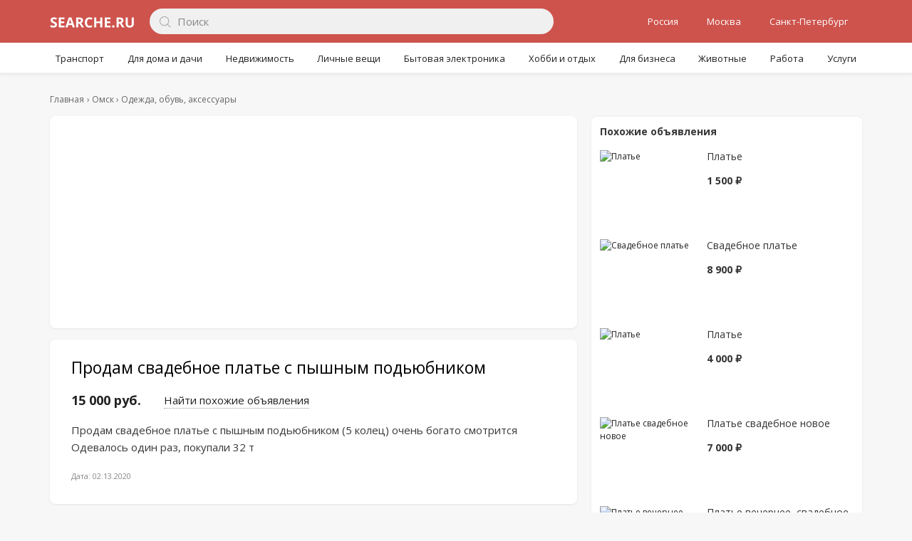

--- FILE ---
content_type: text/html; charset=UTF-8
request_url: https://searche.ru/omsk/item/prodam-svadebnoe-plate-s-pyshnym_1604527
body_size: 3658
content:

<!DOCTYPE html>
<html lang="ru">
    <head>
        <title>Продам свадебное платье с пышным подьюбником, цена 15 000 руб. - цена, фото на Searche</title>
        <meta name="description" content="Продам свадебное платье с пышным подьюбником купить. Продам свадебное платье с пышным подьюбником (5 колец) очень богато смотрится
Одевалось один раз, покупали 32 т Поиск и мониторинг объявлений с разных сайтов. Актуальные объявления каждый день."/>
        <meta name="viewport" content="width=device-width,initial-scale=1,maximum-scale=1,user-scalable=no"/>
        <meta content="text/html; charset=utf-8" http-equiv="Content-Type">
        <link rel="shortcut icon" href="/assets/favicon.ico">
        <script>window.yaContextCb=window.yaContextCb||[]</script>
        <script src="https://yandex.ru/ads/system/context.js" async></script>
        <link href="/assets/css/l-g44.css" rel="stylesheet" type="text/css">
        <link href="/assets/css/m-e29.css" rel="stylesheet" type="text/css" media="screen and (max-device-width:980px),screen and (max-device-width:1024px) and (orientation:portrait)">
    </head>
    <body class="menu">
    <div id="mainoverlay"></div>
    <div id="ph">
        <div class="c">
            <div class="brg">
                <div></div>
            </div>
            <a id="l" href="/" class="nomo"></a>
            <div id="search">
                <form name="s" action="/omsk/search" method="GET" id="idSearchF">
                    <input type="text" maxlength="32" value="" name="keyword" id="idSearchBox" placeholder="Поиск" onkeydown="return fsubmit(event)">
                    <a href="#"></a>
                    <button type="button" tabindex="-1" aria-label="Поиск" onClick="if(!$('#idSearchBox').val())$('#idSearchBox').focus();else document.s.submit()"></button>
                </form>
            </div>
            <div class="inx">
                <div></div>
            </div>
            <div class="b">
                <a href="/rossiya/" id="ap">Россия</a>
                <a href="/moskva/" id="ap">Москва</a>
                <a href="/sankt-peterburg/" id="ap">Санкт-Петербург</a>
            </div>
        </div>
        <div id="menu">
            <div>
                <div data-c="1">
<a href="/rossiya/transport/">Транспорт</a>
<div></div>
</div>
<div data-c="2">
<a href="/rossiya/dlya-doma-i-dachi/">Для дома и дачи</a>
<div></div>
</div>
<div data-c="4">
<a href="/rossiya/nedvizhimost/">Недвижимость</a>
<div></div>
</div>
<div data-c="5">
<a href="/rossiya/lichnye-veshchi/">Личные вещи</a>
<div></div>
</div>
<div data-c="6">
<a href="/rossiya/bytovaya-elektronika/">Бытовая электроника</a>
<div></div>
</div>
<div data-c="7">
<a href="/rossiya/khobbi-i-otdykh/">Хобби и отдых</a>
<div></div>
</div>
<div data-c="8">
<a href="/rossiya/dlya-biznesa/">Для бизнеса</a>
<div></div>
</div>
<div data-c="35">
<a href="/rossiya/zhivotnye/">Животные</a>
<div></div>
</div>
<div data-c="110">
<a href="/rossiya/rabota/">Работа</a>
<div></div>
</div>
<div data-c="113">
<a href="/rossiya/uslugi/">Услуги</a>
<div></div>
</div>
            </div>
        </div>
    </div>

        <div id="main">
        <!-- Yandex.RTB R-A-781118-1 -->
<div id="yandex_rtb_R-A-781118-1" style="margin-top:15px;"></div>
<script>window.yaContextCb.push(()=>{
  Ya.Context.AdvManager.render({
    renderTo: 'yandex_rtb_R-A-781118-1',
    blockId: 'R-A-781118-1'
  })
})</script>
           <div id="crumb">
              <ol itemscope itemtype="https://schema.org/BreadcrumbList">
                 <li><a href="/"><span>Главная</span></a></li>
                                    <li itemprop="itemListElement" itemscope itemtype="https://schema.org/ListItem">
                      <a href="https://searche.ru/omsk/" itemprop="item">
                         <span itemprop="name">Омск</span>
                         <meta itemprop="position" content="1"/>
                      </a>
                   </li>
                                                     <li itemprop="itemListElement" itemscope itemtype="https://schema.org/ListItem">
                      <a href="https://searche.ru/omsk/odezhda-obuv-aksessuary/" itemprop="item">
                         <span itemprop="name">Одежда, обувь, аксессуары</span>
                         <meta itemprop="position" content="2"/>
                      </a>
                   </li>
                               </ol>
           </div>

           <div class="pmain">
              <div id="pcontent">
                 <div class="vi" itemtype="https://schema.org/Product" itemscope>
                    <div class="vit">
                       <div class="pv" tabindex="1">
                          <div class="p">
                                                    <div><img src="https://17.img.avito.st/640x480/4495046317.jpg" title="Продам свадебное платье с пышным подьюбником" alt="Продам свадебное платье с пышным подьюбником" itemprop="image"></div>
                                                                              <div><img src="https://19.img.avito.st/640x480/4495046319.jpg" title="Продам свадебное платье с пышным подьюбником" alt="Продам свадебное платье с пышным подьюбником" itemprop="image"></div>
                                                                              <div><img src="https://12.img.avito.st/640x480/4495046312.jpg" title="Продам свадебное платье с пышным подьюбником" alt="Продам свадебное платье с пышным подьюбником" itemprop="image"></div>
                                                                              <div><img src="https://15.img.avito.st/640x480/4495046315.jpg" title="Продам свадебное платье с пышным подьюбником" alt="Продам свадебное платье с пышным подьюбником" itemprop="image"></div>
                                                                              </div>
                       </div>
                    </div>
                    <div style="margin-top:10px;margin-bottom:10px;"><!-- Yandex.RTB R-A-781118-8 -->
<div id="yandex_rtb_R-A-781118-8"></div>
<script>window.yaContextCb.push(()=>{
  Ya.Context.AdvManager.render({
    renderTo: 'yandex_rtb_R-A-781118-8',
    blockId: 'R-A-781118-8'
  })
})</script></div>
                    <div class="cont-tt">
                    <div class="vih">
                       <h1 itemprop="name">Продам свадебное платье с пышным подьюбником</h1>
                       <div id="abar">
                          <div itemprop="offers" itemtype="https://schema.org/Offer" itemscope>
                             <span class="price" itemprop="price" content="15000">
                                15 000 руб.                                <meta itemprop="priceCurrency" content="RUB"/>
                             </span>
                          </div>
                          <div class="loc"><a href="/omsk/odezhda-obuv-aksessuary/search?keyword=продам+свадебное+платье+с" title="Найти похожие объявления">Найти похожие объявления</a></div>
                       </div>
                    </div>
                    <div class="body" itemprop="description">Продам свадебное платье с пышным подьюбником (5 колец) очень богато смотрится
Одевалось один раз, покупали 32 т</div>
                    <div class="footer">
                    <span>Дата: 02.13.2020</span></div>
                 </div>

                 <!-- Yandex.RTB R-A-781118-2 -->
<div id="yandex_rtb_R-A-781118-2"></div>
<script>window.yaContextCb.push(()=>{
  Ya.Context.AdvManager.render({
    renderTo: 'yandex_rtb_R-A-781118-2',
    blockId: 'R-A-781118-2'
  })
})</script>
<div id="uinfo"><div>
                 <div class="since">Объвление найдено на сайте avito.ru. Перейдите по ссылке для покупки или просмотра более подробной информации</div></div>
                 <div class="ctc"><div class="email"><a rel="nofollow noopener" href="/go.php?id=1190457133">Перейти к объявлению</a></div></div></div>
                 </div>
              </div>
              <div id="pmenu">


                 <div class="dlrel">
                    <span class="trel">Похожие объявления</span>
                    <div>
                                           <a href="/omsk/item/plate_1646147">
                          <img src="https://78.img.avito.st/432x324/4409924278.jpg" data-original="https://78.img.avito.st/432x324/4409924278.jpg" alt="Платье" title="Платье">
                          <div>
                             <div class="np">Платье</div>
                             <div class="p">1 500 ₽</div>
                          </div>
                       </a>
                       <a href="/omsk/item/svadebnoe-plate_1646239">
                          <img src="https://02.img.avito.st/432x324/7940157302.jpg" data-original="https://02.img.avito.st/432x324/7940157302.jpg" alt="Свадебное платье" title="Свадебное платье">
                          <div>
                             <div class="np">Свадебное платье</div>
                             <div class="p">8 900 ₽</div>
                          </div>
                       </a>
                       <a href="/omsk/item/plate_1806985">
                          <img src="https://92.img.avito.st/432x324/4581548192.jpg" data-original="https://92.img.avito.st/432x324/4581548192.jpg" alt="Платье" title="Платье">
                          <div>
                             <div class="np">Платье</div>
                             <div class="p">4 000 ₽</div>
                          </div>
                       </a>
                       <a href="/omsk/item/plate-svadebnoe-novoe_4034498">
                          <img src="https://54.img.avito.st/432x324/6206444154.jpg" data-original="https://54.img.avito.st/432x324/6206444154.jpg" alt="Платье свадебное новое" title="Платье свадебное новое">
                          <div>
                             <div class="np">Платье свадебное новое</div>
                             <div class="p">7 000 ₽</div>
                          </div>
                       </a>
                       <a href="/omsk/item/plate-vechernee-svadebnoe_4183286">
                          <img src="https://76.img.avito.st/432x324/8519955476.jpg" data-original="https://76.img.avito.st/432x324/8519955476.jpg" alt="Платье вечернее, свадебное" title="Платье вечернее, свадебное">
                          <div>
                             <div class="np">Платье вечернее, свадебное</div>
                             <div class="p">3 000 ₽</div>
                          </div>
                       </a>
                       <a href="/omsk/item/svadebnoe-plate-v-grecheskom-sti_4563336">
                          <img src="https://37.img.avito.st/432x324/3389178037.jpg" data-original="https://37.img.avito.st/432x324/3389178037.jpg" alt="Свадебное платье в греческом стиле" title="Свадебное платье в греческом стиле">
                          <div>
                             <div class="np">Свадебное платье в греческом стиле</div>
                             <div class="p">2 900 ₽</div>
                          </div>
                       </a>
                       <a href="/omsk/item/svadebnoe-plate-novoe_4602088">
                          <img src="https://55.img.avito.st/432x324/5593601655.jpg" data-original="https://55.img.avito.st/432x324/5593601655.jpg" alt="Свадебное платье Новое" title="Свадебное платье Новое">
                          <div>
                             <div class="np">Свадебное платье Новое</div>
                             <div class="p">7 000 ₽</div>
                          </div>
                       </a>

                    </div>
                 </div>
              </div>
           </div>
        </div>
        <!-- Yandex.RTB R-A-781118-6 -->
        <div id="yandex_rtb_R-A-781118-6"></div>
        <script>window.yaContextCb.push(()=>{
          Ya.Context.AdvManager.render({
            renderTo: 'yandex_rtb_R-A-781118-6',
            blockId: 'R-A-781118-6'
          })
        })</script>
        <!-- Yandex.RTB R-A-781118-6 -->
<script>window.yaContextCb.push(()=>{
  Ya.Context.AdvManager.render({
    type: 'fullscreen',
    platform: 'touch',
    blockId: 'R-A-781118-6'
  })
})</script>
        <!-- Yandex.Metrika counter -->
        <script type="text/javascript" >
           (function(m,e,t,r,i,k,a){m[i]=m[i]||function(){(m[i].a=m[i].a||[]).push(arguments)};
           m[i].l=1*new Date();k=e.createElement(t),a=e.getElementsByTagName(t)[0],k.async=1,k.src=r,a.parentNode.insertBefore(k,a)})
           (window, document, "script", "https://mc.yandex.ru/metrika/tag.js", "ym");

           ym(57482077, "init", {
                clickmap:true,
                trackLinks:true,
                accurateTrackBounce:true
           });
        </script>
        <noscript><div><img src="https://mc.yandex.ru/watch/57482077" style="position:absolute; left:-9999px;" alt="" /></div></noscript>
        <!-- /Yandex.Metrika counter -->
        <div id="pfooter"><div class="c">
        <div class="l">&copy; 2021-2024</div>
        <div class=" r "><a href="#">Обратная связь</a></div></div></div>
        <script src="//ajax.googleapis.com/ajax/libs/jquery/3.5.1/jquery.min.js"></script>
        <script src="//ajax.googleapis.com/ajax/libs/jqueryui/1.12.1/jquery-ui.min.js" defer></script><script src="/assets/js/l-b12.js" defer></script>
                <script>$(document).ready(function(){initSearch();lm.init(1);filter.init();lsw.init();$(".dl img").lazyload({threshold:400});saved.initDl({auth:0,save_title:'В избранное'});$(".dlbar a[title]").tipsy({gravity:'n',offset:8});$("#main a[title],#main div[title]").tipsy();})</script>
  </body></html>

  